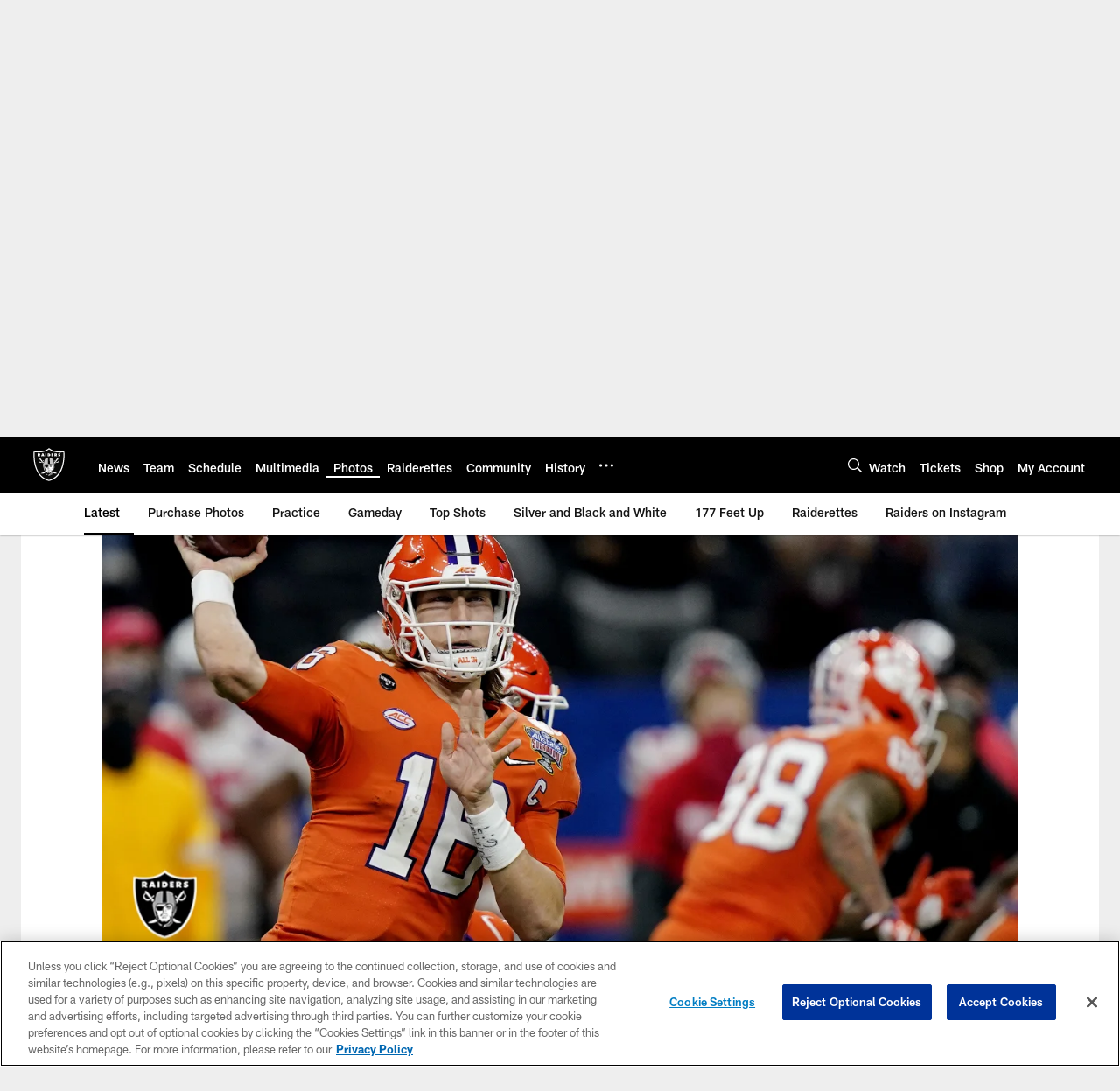

--- FILE ---
content_type: text/html; charset=utf-8
request_url: https://www.google.com/recaptcha/api2/aframe
body_size: 272
content:
<!DOCTYPE HTML><html><head><meta http-equiv="content-type" content="text/html; charset=UTF-8"></head><body><script nonce="xeLNMKTzIkQtFPYRHIb7dA">/** Anti-fraud and anti-abuse applications only. See google.com/recaptcha */ try{var clients={'sodar':'https://pagead2.googlesyndication.com/pagead/sodar?'};window.addEventListener("message",function(a){try{if(a.source===window.parent){var b=JSON.parse(a.data);var c=clients[b['id']];if(c){var d=document.createElement('img');d.src=c+b['params']+'&rc='+(localStorage.getItem("rc::a")?sessionStorage.getItem("rc::b"):"");window.document.body.appendChild(d);sessionStorage.setItem("rc::e",parseInt(sessionStorage.getItem("rc::e")||0)+1);localStorage.setItem("rc::h",'1764479313883');}}}catch(b){}});window.parent.postMessage("_grecaptcha_ready", "*");}catch(b){}</script></body></html>

--- FILE ---
content_type: text/javascript; charset=utf-8
request_url: https://auth-id.raiders.com/accounts.webSdkBootstrap?apiKey=4_VRvd-sXOJFZ63B8qenwvcw&pageURL=https%3A%2F%2Fwww.raiders.com%2Fphotos%2Fphotos-nfl-network-top-50-draft-prospects-2021-draft-daniel-jeremiah&sdk=js_next&sdkBuild=18106&format=json
body_size: 415
content:
{
  "callId": "019ad329929d76bb8c3d703c5e4d9270",
  "errorCode": 0,
  "apiVersion": 2,
  "statusCode": 200,
  "statusReason": "OK",
  "time": "2025-11-30T05:08:28.474Z",
  "hasGmid": "ver4"
}